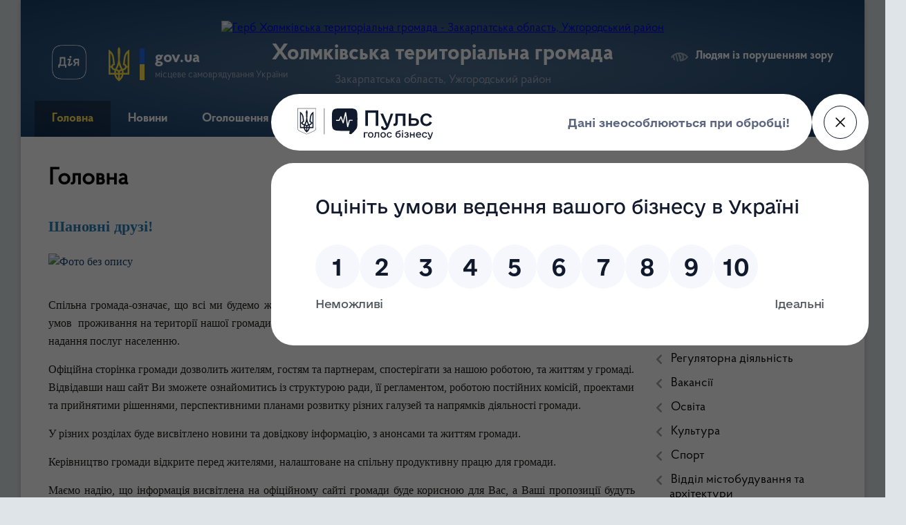

--- FILE ---
content_type: text/html; charset=UTF-8
request_url: https://holmkivska-gromada.gov.ua/
body_size: 17664
content:
<!DOCTYPE html>
<html lang="uk">
<head>
	<!--[if IE]><meta http-equiv="X-UA-Compatible" content="IE=edge"><![endif]-->
	<meta charset="utf-8">
	<meta name="viewport" content="width=device-width, initial-scale=1">
	<!--[if IE]><script>
		document.createElement('header');
		document.createElement('nav');
		document.createElement('main');
		document.createElement('section');
		document.createElement('article');
		document.createElement('aside');
		document.createElement('footer');
		document.createElement('figure');
		document.createElement('figcaption');
	</script><![endif]-->
	<title>Холмківська територіальна громада - вітаємо на офіційному вебсайті</title>
	<meta name="description" content="Холмківська територіальна громада - офіційний вебсайт">
	<meta name="keywords" content="Холмківська, територіальна, громада, офіційний, вебсайт, веб-сторінка, адреса">

	
		<meta property="og:image" content="https://rada.info/upload/users_files/22096259/gerb/logo.png">
					
		<link rel="apple-touch-icon" sizes="57x57" href="https://gromada.org.ua/apple-icon-57x57.png">
	<link rel="apple-touch-icon" sizes="60x60" href="https://gromada.org.ua/apple-icon-60x60.png">
	<link rel="apple-touch-icon" sizes="72x72" href="https://gromada.org.ua/apple-icon-72x72.png">
	<link rel="apple-touch-icon" sizes="76x76" href="https://gromada.org.ua/apple-icon-76x76.png">
	<link rel="apple-touch-icon" sizes="114x114" href="https://gromada.org.ua/apple-icon-114x114.png">
	<link rel="apple-touch-icon" sizes="120x120" href="https://gromada.org.ua/apple-icon-120x120.png">
	<link rel="apple-touch-icon" sizes="144x144" href="https://gromada.org.ua/apple-icon-144x144.png">
	<link rel="apple-touch-icon" sizes="152x152" href="https://gromada.org.ua/apple-icon-152x152.png">
	<link rel="apple-touch-icon" sizes="180x180" href="https://gromada.org.ua/apple-icon-180x180.png">
	<link rel="icon" type="image/png" sizes="192x192"  href="https://gromada.org.ua/android-icon-192x192.png">
	<link rel="icon" type="image/png" sizes="32x32" href="https://gromada.org.ua/favicon-32x32.png">
	<link rel="icon" type="image/png" sizes="96x96" href="https://gromada.org.ua/favicon-96x96.png">
	<link rel="icon" type="image/png" sizes="16x16" href="https://gromada.org.ua/favicon-16x16.png">
	<link rel="manifest" href="https://gromada.org.ua/manifest.json">
	<meta name="msapplication-TileColor" content="#ffffff">
	<meta name="msapplication-TileImage" content="https://gromada.org.ua/ms-icon-144x144.png">
	<meta name="theme-color" content="#ffffff">
	
	
		<meta name="robots" content="">
	
    <link rel="preload" href="https://cdnjs.cloudflare.com/ajax/libs/font-awesome/5.9.0/css/all.min.css" as="style">
	<link rel="stylesheet" href="https://cdnjs.cloudflare.com/ajax/libs/font-awesome/5.9.0/css/all.min.css" integrity="sha512-q3eWabyZPc1XTCmF+8/LuE1ozpg5xxn7iO89yfSOd5/oKvyqLngoNGsx8jq92Y8eXJ/IRxQbEC+FGSYxtk2oiw==" crossorigin="anonymous" referrerpolicy="no-referrer" />

    <link rel="preload" href="//gromada.org.ua/themes/km2/css/styles_vip.css?v=3.34" as="style">
	<link rel="stylesheet" href="//gromada.org.ua/themes/km2/css/styles_vip.css?v=3.34">
	<link rel="stylesheet" href="//gromada.org.ua/themes/km2/css/77188/theme_vip.css?v=1769006031">
	
		<!--[if lt IE 9]>
	<script src="https://oss.maxcdn.com/html5shiv/3.7.2/html5shiv.min.js"></script>
	<script src="https://oss.maxcdn.com/respond/1.4.2/respond.min.js"></script>
	<![endif]-->
	<!--[if gte IE 9]>
	<style type="text/css">
		.gradient { filter: none; }
	</style>
	<![endif]-->

</head>
<body class=" right">

	<a href="#top_menu" class="skip-link link" aria-label="Перейти до головного меню (Alt+1)" accesskey="1">Перейти до головного меню (Alt+1)</a>
	<a href="#left_menu" class="skip-link link" aria-label="Перейти до бічного меню (Alt+2)" accesskey="2">Перейти до бічного меню (Alt+2)</a>
    <a href="#main_content" class="skip-link link" aria-label="Перейти до головного вмісту (Alt+3)" accesskey="3">Перейти до текстового вмісту (Alt+3)</a>




	
	<div class="wrap">
		
		<header>
			<div class="header_wrap">
				<div class="logo">
					<a href="https://holmkivska-gromada.gov.ua/" id="logo" class="form_2">
						<img src="https://rada.info/upload/users_files/22096259/gerb/logo.png" alt="Герб Холмківська територіальна громада - Закарпатська область, Ужгородський район">
					</a>
				</div>
				<div class="title">
					<div class="slogan_1">Холмківська територіальна громада</div>
					<div class="slogan_2">Закарпатська область, Ужгородський район</div>
				</div>
				<div class="gov_ua_block">
					<a class="diia" href="https://diia.gov.ua/" target="_blank" rel="nofollow" title="Державні послуги онлайн"><img src="//gromada.org.ua/themes/km2/img/diia.png" alt="Логотип Diia"></a>
					<img src="//gromada.org.ua/themes/km2/img/gerb.svg" class="gerb" alt="Герб України">
					<span class="devider"></span>
					<div class="title">
						<b>gov.ua</b>
						<span>місцеве самоврядування України</span>
					</div>
				</div>
								<div class="alt_link">
					<a href="#" rel="nofollow" title="Режим високої контастності" onclick="return set_special('5e9594fd30f2a62858704edfa5bbbf67fd19032b');">Людям із порушенням зору</a>
				</div>
								
				<section class="top_nav">
					<nav class="main_menu" id="top_menu">
						<ul>
														<li class="active">
								<a href="https://holmkivska-gromada.gov.ua/main/"><span>Головна</span></a>
																							</li>
														<li class="">
								<a href="https://holmkivska-gromada.gov.ua/news/"><span>Новини</span></a>
																							</li>
														<li class="">
								<a href="https://holmkivska-gromada.gov.ua/ogoloshennya-21-15-34-03-09-2020/"><span>Оголошення</span></a>
																							</li>
														<li class=" has-sub">
								<a href="https://holmkivska-gromada.gov.ua/dokumenti-11-54-45-14-01-2021/"><span>Документи</span></a>
																<button onclick="return show_next_level(this);" aria-label="Показати підменю"></button>
																								<ul>
																		<li>
										<a href="https://holmkivska-gromada.gov.ua/docs/">Офіційні документи</a>
																													</li>
																		<li>
										<a href="https://holmkivska-gromada.gov.ua/rishennya-sesii-silskoi-radi-23-59-16-15-12-2020/">Проєкти рішень сесій</a>
																													</li>
																		<li>
										<a href="https://holmkivska-gromada.gov.ua/proekti-rishennya-vikonkomu-15-02-03-21-01-2021/">Проєкти рішень виконавчого комітету</a>
																													</li>
																		<li class="has-sub">
										<a href="https://holmkivska-gromada.gov.ua/gromadski-obgovorennya-12-47-55-14-01-2021/">Громадські обговорення</a>
																				<button onclick="return show_next_level(this);" aria-label="Показати підменю"></button>
																														<ul>
																						<li>
												<a href="https://holmkivska-gromada.gov.ua/minaj-12-48-29-14-01-2021/">Минай</a>
											</li>
																						<li>
												<a href="https://holmkivska-gromada.gov.ua/kinchesh-09-12-58-12-02-2021/">Кінчеш</a>
											</li>
																						<li>
												<a href="https://holmkivska-gromada.gov.ua/koncovo-13-07-58-13-05-2021/">Концово</a>
											</li>
																						<li>
												<a href="https://holmkivska-gromada.gov.ua/koritnyani-12-48-20-14-01-2021/">Коритняни</a>
											</li>
																						<li>
												<a href="https://holmkivska-gromada.gov.ua/rozivka-14-57-45-20-07-2021/">Розівка</a>
											</li>
																						<li>
												<a href="https://holmkivska-gromada.gov.ua/storozhnicya-12-48-08-14-01-2021/">Сторожниця</a>
											</li>
																						<li>
												<a href="https://holmkivska-gromada.gov.ua/tarnivci-09-11-20-10-08-2022/">Тарнівці</a>
											</li>
																						<li>
												<a href="https://holmkivska-gromada.gov.ua/holmok-14-53-44-30-07-2021/">Холмок</a>
											</li>
																						<li>
												<a href="https://holmkivska-gromada.gov.ua/botfalva-22-45-55-07-07-2023/">Ботфалва</a>
											</li>
																																</ul>
																			</li>
																		<li>
										<a href="https://holmkivska-gromada.gov.ua/publichni-zakupivli-16-12-49-02-03-2021/">Публічні закупівлі</a>
																													</li>
																										</ul>
															</li>
														<li class=" has-sub">
								<a href="https://holmkivska-gromada.gov.ua/cnap-15-32-51-28-01-2021/"><span>ЦНАП</span></a>
																<button onclick="return show_next_level(this);" aria-label="Показати підменю"></button>
																								<ul>
																		<li>
										<a href="https://holmkivska-gromada.gov.ua/grafik-roboti-14-44-26-03-02-2021/">Графік прийому громадян</a>
																													</li>
																		<li>
										<a href="https://holmkivska-gromada.gov.ua/poslugi-15-33-35-28-01-2021/">Послуги</a>
																													</li>
																		<li>
										<a href="https://holmkivska-gromada.gov.ua/rekviziti-dlya-oplati-admin-poslug-15-38-15-09-02-2021/">Реквізити для оплати адмін послуг</a>
																													</li>
																		<li>
										<a href="https://holmkivska-gromada.gov.ua/evidnovlennya-16-27-52-20-08-2025/">єВідновлення</a>
																													</li>
																		<li>
										<a href="https://holmkivska-gromada.gov.ua/grafik-osobistogo-prijomu-gromadyan-13-42-02-03-10-2025/">Графік особистого прийому громадян</a>
																													</li>
																										</ul>
															</li>
														<li class=" has-sub">
								<a href="https://holmkivska-gromada.gov.ua/publichna-informaciya-11-23-30-30-09-2025/"><span>Публічна інформація</span></a>
																<button onclick="return show_next_level(this);" aria-label="Показати підменю"></button>
																								<ul>
																		<li>
										<a href="https://holmkivska-gromada.gov.ua/poryadok-podannya-11-26-24-30-09-2025/">Порядок подання</a>
																													</li>
																		<li>
										<a href="https://holmkivska-gromada.gov.ua/sposobi-podannya-11-43-41-30-09-2025/">Способи подання</a>
																													</li>
																		<li>
										<a href="https://holmkivska-gromada.gov.ua/stroki-nadannya-vidpovidi-11-39-10-30-09-2025/">Строки надання відповіді</a>
																													</li>
																		<li>
										<a href="https://holmkivska-gromada.gov.ua/vidpovidalni-osobi-11-42-50-30-09-2025/">Відповідальні особи</a>
																													</li>
																		<li>
										<a href="https://holmkivska-gromada.gov.ua/oskarzhennya-12-01-56-30-09-2025/">Оскарження</a>
																													</li>
																										</ul>
															</li>
														<li class=" has-sub">
								<a href="https://holmkivska-gromada.gov.ua/zvernennya-gromadyan-13-43-02-30-09-2025/"><span>Звернення громадян</span></a>
																<button onclick="return show_next_level(this);" aria-label="Показати підменю"></button>
																								<ul>
																		<li>
										<a href="https://holmkivska-gromada.gov.ua/poryadok-podannya-13-56-57-30-09-2025/">Порядок подання</a>
																													</li>
																		<li>
										<a href="https://holmkivska-gromada.gov.ua/sposobi-podannya-14-06-48-30-09-2025/">Способи подання</a>
																													</li>
																		<li>
										<a href="https://holmkivska-gromada.gov.ua/stroki-rozglyadu-14-15-36-30-09-2025/">Строки розгляду</a>
																													</li>
																		<li>
										<a href="https://holmkivska-gromada.gov.ua/oskarzhennya-14-42-32-30-09-2025/">Оскарження</a>
																													</li>
																		<li>
										<a href="https://holmkivska-gromada.gov.ua/shabloni-zvernennya-09-05-14-01-10-2025/">Шаблони звернення</a>
																													</li>
																										</ul>
															</li>
														<li class="">
								<a href="https://holmkivska-gromada.gov.ua/feedback/"><span>Контакти</span></a>
																							</li>
																				</ul>
					</nav>
					&nbsp;
					<button class="menu-button" id="open-button"><i class="fas fa-bars"></i> Меню сайту</button>
					<a href="https://holmkivska-gromada.gov.ua/search/" rel="nofollow" class="search_button">Пошук</a>
				</section>
				
			</div>
		</header>
				
	
	<section class="center_block">
		<div class="row">
			<div class="grid-25 fr">
				<aside>
				
									
										<div class="sidebar_title">Навігація</div>
										
					<nav class="sidebar_menu" id="left_menu">
						<ul>
														<li class="">
								<a href="https://holmkivska-gromada.gov.ua/aparat-01-13-47-28-04-2020/"><span>Структура</span></a>
																							</li>
														<li class="">
								<a href="https://holmkivska-gromada.gov.ua/deputati-00-24-02-28-04-2020/"><span>Депутати</span></a>
																							</li>
														<li class="">
								<a href="https://holmkivska-gromada.gov.ua/vikonavchij-komitet-00-26-26-28-04-2020/"><span>Виконавчий комітет</span></a>
																							</li>
														<li class=" has-sub">
								<a href="https://holmkivska-gromada.gov.ua/postijni-komisii-15-25-08-02-02-2021/"><span>Комісії</span></a>
																<button onclick="return show_next_level(this);" aria-label="Показати підменю"></button>
																								<ul>
																		<li class="">
										<a href="https://holmkivska-gromada.gov.ua/administrativna-komisiya-15-40-20-02-02-2021/"><span>Адміністративна комісія</span></a>
																													</li>
																		<li class="">
										<a href="https://holmkivska-gromada.gov.ua/z-pitan-zahistu-prav-ditini-16-09-47-02-02-2021/"><span>Комісія з питань захисту прав дитини</span></a>
																													</li>
																		<li class="">
										<a href="https://holmkivska-gromada.gov.ua/po-ocinjuvannju-potreb-osibsimej-yaki-nalezhat-do-vrazlivih-grup-naselennya-16-31-52-02-02-2021/"><span>Комісія по оцінюванню потреб осіб/сімей, які належать до вразливих груп населення</span></a>
																													</li>
																		<li class="">
										<a href="https://holmkivska-gromada.gov.ua/komisii-dlya-viznachennya-vipadkiv-ta-provedennya-rozrahunku-neoderzhanih-dohodiv-09-30-07-03-02-2021/"><span>Комісії для визначення випадків та проведення розрахунку неодержаних доходів</span></a>
																													</li>
																		<li class="">
										<a href="https://holmkivska-gromada.gov.ua/upravlinnya-vidhodami-10-24-59-12-06-2025/"><span>Управління відходами</span></a>
																													</li>
																		<li class="">
										<a href="https://holmkivska-gromada.gov.ua/komisiya-z-rozglyadu-pitan-schodo-nadannya-dopomogi-dlya-virishennya-zhitlovogo-pitannya-vpo-z-tot-15-05-52-26-12-2025/"><span>Комісія з розгляду питань щодо надання допомоги для вирішення житлового питання ВПО з ТОТ</span></a>
																													</li>
																										</ul>
															</li>
														<li class=" has-sub">
								<a href="https://holmkivska-gromada.gov.ua/finansovij-blok-13-57-26-04-02-2021/"><span>Фінансовий блок</span></a>
																<button onclick="return show_next_level(this);" aria-label="Показати підменю"></button>
																								<ul>
																		<li class=" has-sub">
										<a href="https://holmkivska-gromada.gov.ua/silskij-bjudzhet-13-57-58-04-02-2021/"><span>Виконання сільського бюджету</span></a>
																				<button onclick="return show_next_level(this);" aria-label="Показати підменю"></button>
																														<ul>
																						<li><a href="https://holmkivska-gromada.gov.ua/2021-14-28-53-08-02-2022/"><span>2021</span></a></li>
																						<li><a href="https://holmkivska-gromada.gov.ua/2022-14-30-13-08-02-2022/"><span>2022</span></a></li>
																						<li><a href="https://holmkivska-gromada.gov.ua/2023-10-49-39-07-02-2023/"><span>2023</span></a></li>
																						<li><a href="https://holmkivska-gromada.gov.ua/2024-08-11-02-22-02-2024/"><span>2024</span></a></li>
																						<li><a href="https://holmkivska-gromada.gov.ua/2025-14-26-57-13-02-2025/"><span>2025</span></a></li>
																																</ul>
																			</li>
																		<li class=" has-sub">
										<a href="https://holmkivska-gromada.gov.ua/pasporti-bjudzhetnih-program-12-59-12-08-02-2021/"><span>Паспорти та звіти бюджетних програм</span></a>
																				<button onclick="return show_next_level(this);" aria-label="Показати підменю"></button>
																														<ul>
																						<li><a href="https://holmkivska-gromada.gov.ua/2021-14-31-59-08-02-2022/"><span>2021</span></a></li>
																						<li><a href="https://holmkivska-gromada.gov.ua/2022-14-32-09-08-02-2022/"><span>2022</span></a></li>
																						<li><a href="https://holmkivska-gromada.gov.ua/2023-16-12-55-21-02-2023/"><span>2023</span></a></li>
																						<li><a href="https://holmkivska-gromada.gov.ua/2024-11-56-33-05-02-2024/"><span>2024</span></a></li>
																						<li><a href="https://holmkivska-gromada.gov.ua/2025-13-09-29-14-02-2025/"><span>2025</span></a></li>
																																</ul>
																			</li>
																		<li class="">
										<a href="https://holmkivska-gromada.gov.ua/prognoz-silskogo-bjudzhetu-13-47-01-15-11-2021/"><span>Прогноз сільського бюджету</span></a>
																													</li>
																		<li class=" has-sub">
										<a href="https://holmkivska-gromada.gov.ua/bjudzhetni-zapiti-15-38-22-22-12-2021/"><span>Бюджетні запити</span></a>
																				<button onclick="return show_next_level(this);" aria-label="Показати підменю"></button>
																														<ul>
																						<li><a href="https://holmkivska-gromada.gov.ua/2021-14-39-33-13-02-2025/"><span>2021</span></a></li>
																						<li><a href="https://holmkivska-gromada.gov.ua/2022-12-09-29-19-12-2022/"><span>2022</span></a></li>
																						<li><a href="https://holmkivska-gromada.gov.ua/2023-12-12-15-19-12-2022/"><span>2023</span></a></li>
																						<li><a href="https://holmkivska-gromada.gov.ua/2024-08-20-22-07-12-2023/"><span>2024</span></a></li>
																						<li><a href="https://holmkivska-gromada.gov.ua/2025-15-30-35-12-12-2024/"><span>2025</span></a></li>
																						<li><a href="https://holmkivska-gromada.gov.ua/2026-14-36-57-04-12-2025/"><span>2026</span></a></li>
																																</ul>
																			</li>
																		<li class=" has-sub">
										<a href="https://holmkivska-gromada.gov.ua/konsolidovanij-perelik-publichnih-investicijnih-proektiv-ta-program-publichnih-investicii-15-04-47-17-12-2025/"><span>Консолідований перелік публічних інвестиційних проектів та програм публічних інвестиції</span></a>
																				<button onclick="return show_next_level(this);" aria-label="Показати підменю"></button>
																														<ul>
																						<li><a href="https://holmkivska-gromada.gov.ua/konsolidovanij-perelik-publichnih-investicijnih-proektiv-15-05-17-17-12-2025/"><span>Консолідований перелік публічних інвестицій 2026-2028</span></a></li>
																																</ul>
																			</li>
																										</ul>
															</li>
														<li class=" has-sub">
								<a href="https://holmkivska-gromada.gov.ua/podatki-ta-zbori-14-38-24-16-07-2021/"><span>Податки та збори</span></a>
																<button onclick="return show_next_level(this);" aria-label="Показати підменю"></button>
																								<ul>
																		<li class="">
										<a href="https://holmkivska-gromada.gov.ua/podatki-ta-zbori-15-46-08-25-01-2021/"><span>2021</span></a>
																													</li>
																		<li class="">
										<a href="https://holmkivska-gromada.gov.ua/2022-14-39-38-16-07-2021/"><span>2022</span></a>
																													</li>
																		<li class="">
										<a href="https://holmkivska-gromada.gov.ua/2023-10-03-03-10-08-2022/"><span>2023-2024</span></a>
																													</li>
																		<li class="">
										<a href="https://holmkivska-gromada.gov.ua/2025-09-34-38-03-12-2024/"><span>2025</span></a>
																													</li>
																		<li class="">
										<a href="https://holmkivska-gromada.gov.ua/2026-14-08-02-28-07-2025/"><span>2026</span></a>
																													</li>
																										</ul>
															</li>
														<li class=" has-sub">
								<a href="https://holmkivska-gromada.gov.ua/regulyatorna-diyalnist-11-43-19-14-04-2021/"><span>Регуляторна діяльність</span></a>
																<button onclick="return show_next_level(this);" aria-label="Показати підменю"></button>
																								<ul>
																		<li class=" has-sub">
										<a href="https://holmkivska-gromada.gov.ua/2021-11-43-28-14-04-2021/"><span>2021</span></a>
																				<button onclick="return show_next_level(this);" aria-label="Показати підменю"></button>
																														<ul>
																						<li><a href="https://holmkivska-gromada.gov.ua/plan-diyalnosti-z-pidgotovki-proektiv-regulyatornih-aktiv-11-43-39-14-04-2021/"><span>План діяльності з підготовки проектів регуляторних актів</span></a></li>
																						<li><a href="https://holmkivska-gromada.gov.ua/povidomlennya-pro-opriljudnennya-regulyatornogo-akta-11-46-52-14-04-2021/"><span>Повідомлення про оприлюднення регуляторного акта</span></a></li>
																						<li><a href="https://holmkivska-gromada.gov.ua/proekt-regulyatornih-aktiv-11-43-54-14-04-2021/"><span>Проєкт регуляторних актів та аналіз впливу</span></a></li>
																						<li><a href="https://holmkivska-gromada.gov.ua/regulyatorni-akti-11-44-05-14-04-2021/"><span>Регуляторні акти</span></a></li>
																						<li><a href="https://holmkivska-gromada.gov.ua/vidstezhennya-regulyatornih-aktiv-11-44-15-14-04-2021/"><span>Відстеження регуляторних актів</span></a></li>
																						<li><a href="https://holmkivska-gromada.gov.ua/zvit-golovi-11-44-32-14-04-2021/"><span>Звіт голови</span></a></li>
																																</ul>
																			</li>
																										</ul>
															</li>
														<li class=" has-sub">
								<a href="https://holmkivska-gromada.gov.ua/vakansii-10-54-14-18-03-2021/"><span>Вакансії</span></a>
																<button onclick="return show_next_level(this);" aria-label="Показати підменю"></button>
																								<ul>
																		<li class="">
										<a href="https://holmkivska-gromada.gov.ua/ogoloshennya-pro-vakansiju-11-21-18-18-03-2021/"><span>Оголошення про вакансію</span></a>
																													</li>
																		<li class="">
										<a href="https://holmkivska-gromada.gov.ua/dokumenti-konkursantiv-10-55-25-18-03-2021/"><span>Документи конкурсантів</span></a>
																													</li>
																										</ul>
															</li>
														<li class=" has-sub">
								<a href="https://holmkivska-gromada.gov.ua/osvita-13-26-45-20-01-2021/"><span>Освіта</span></a>
																<button onclick="return show_next_level(this);" aria-label="Показати підменю"></button>
																								<ul>
																		<li class="">
										<a href="https://holmkivska-gromada.gov.ua/shkoli-16-33-58-20-01-2021/"><span>Школи</span></a>
																													</li>
																		<li class="">
										<a href="https://holmkivska-gromada.gov.ua/dnz-16-37-12-20-01-2021/"><span>ДНЗ</span></a>
																													</li>
																		<li class="">
										<a href="https://holmkivska-gromada.gov.ua/programi-11-26-42-25-06-2024/"><span>Програми</span></a>
																													</li>
																										</ul>
															</li>
														<li class=" has-sub">
								<a href="https://holmkivska-gromada.gov.ua/kultura-14-39-31-23-02-2021/"><span>Культура</span></a>
																<button onclick="return show_next_level(this);" aria-label="Показати підменю"></button>
																								<ul>
																		<li class="">
										<a href="https://holmkivska-gromada.gov.ua/viddil-kulturi-holmkivskoi-silskoi-radi-14-40-00-23-02-2021/"><span>Відділ культури Холмківської сільської ради</span></a>
																													</li>
																		<li class=" has-sub">
										<a href="https://holmkivska-gromada.gov.ua/biblioteki-14-20-51-24-03-2021/"><span>Бібліотеки</span></a>
																				<button onclick="return show_next_level(this);" aria-label="Показати підменю"></button>
																														<ul>
																						<li><a href="https://holmkivska-gromada.gov.ua/komunalnij-zaklad-koritnyanivska-biblioteka-–-filiya-14-41-13-23-02-2021/"><span>Бібліотека с. Коритняни</span></a></li>
																						<li><a href="https://holmkivska-gromada.gov.ua/komunalnij-zaklad-storozhnicka-biblioteka-14-41-32-23-02-2021/"><span>Бібліотека с. Сторожниця</span></a></li>
																																</ul>
																			</li>
																		<li class=" has-sub">
										<a href="https://holmkivska-gromada.gov.ua/budinki-kulturi-14-22-47-24-03-2021/"><span>Будинок культури</span></a>
																				<button onclick="return show_next_level(this);" aria-label="Показати підменю"></button>
																														<ul>
																						<li><a href="https://holmkivska-gromada.gov.ua/budinok-kulturi-sstorozhnicya-14-41-47-23-02-2021/"><span>Будинок культури с. Сторожниця</span></a></li>
																																</ul>
																			</li>
																		<li class=" has-sub">
										<a href="https://holmkivska-gromada.gov.ua/klubi-14-23-31-24-03-2021/"><span>Клуби</span></a>
																				<button onclick="return show_next_level(this);" aria-label="Показати підменю"></button>
																														<ul>
																						<li><a href="https://holmkivska-gromada.gov.ua/klub-sela-koritnyani-14-42-58-23-02-2021/"><span>Клуб села Коритняни</span></a></li>
																						<li><a href="https://holmkivska-gromada.gov.ua/klub-sela-tarnovci-14-42-44-23-02-2021/"><span>Клуб села Тарнівці</span></a></li>
																						<li><a href="https://holmkivska-gromada.gov.ua/klub-sela-holmok-14-42-06-23-02-2021/"><span>Клуб села Холмок</span></a></li>
																																</ul>
																			</li>
																		<li class=" has-sub">
										<a href="https://holmkivska-gromada.gov.ua/dmsh-14-18-22-24-03-2021/"><span>Школи мистецтв</span></a>
																				<button onclick="return show_next_level(this);" aria-label="Показати підменю"></button>
																														<ul>
																						<li><a href="https://holmkivska-gromada.gov.ua/dityacha-shkola-mistectv-s-koritnyani-14-40-56-23-02-2021/"><span>Коритнянська школа мистецтв</span></a></li>
																						<li><a href="https://holmkivska-gromada.gov.ua/dityacha-shkola-mistectv-starnovci-14-40-30-23-02-2021/"><span>Тарнівецька школа мистецтв</span></a></li>
																																</ul>
																			</li>
																		<li class=" has-sub">
										<a href="https://holmkivska-gromada.gov.ua/gurtki-08-56-41-23-04-2021/"><span>Гуртки</span></a>
																				<button onclick="return show_next_level(this);" aria-label="Показати підменю"></button>
																														<ul>
																						<li><a href="https://holmkivska-gromada.gov.ua/zoloti-ruchki-09-00-40-23-04-2021/"><span>Золоті ручки</span></a></li>
																						<li><a href="https://holmkivska-gromada.gov.ua/fajtenyata-09-30-03-23-04-2021/"><span>Файтенята</span></a></li>
																						<li><a href="https://holmkivska-gromada.gov.ua/angeli-teatru-09-32-35-23-04-2021/"><span>Ангели театру</span></a></li>
																						<li><a href="https://holmkivska-gromada.gov.ua/zoloti-nizhki-09-36-19-23-04-2021/"><span>Золоті ніжки</span></a></li>
																						<li><a href="https://holmkivska-gromada.gov.ua/kalinove-namisto-10-10-35-23-04-2021/"><span>Калинове намисто</span></a></li>
																						<li><a href="https://holmkivska-gromada.gov.ua/junij-tenisist-10-14-55-23-04-2021/"><span>Юний тенісист</span></a></li>
																						<li><a href="https://holmkivska-gromada.gov.ua/gurtok-hudozhnogo-slova-charivne-slovo-09-58-59-10-05-2023/"><span>Гурток художнього слова  "Чарівне слово"</span></a></li>
																						<li><a href="https://holmkivska-gromada.gov.ua/teatralnij-gurtok-storozhnicki-korifei-09-55-22-02-10-2025/"><span>Театральний гурток "Сторожницькі корифеї"</span></a></li>
																																</ul>
																			</li>
																										</ul>
															</li>
														<li class=" has-sub">
								<a href="https://holmkivska-gromada.gov.ua/sport-10-26-22-20-04-2021/"><span>Спорт</span></a>
																<button onclick="return show_next_level(this);" aria-label="Показати підменю"></button>
																								<ul>
																		<li class="">
										<a href="https://holmkivska-gromada.gov.ua/sekcii-gromadi-10-27-07-20-04-2021/"><span>Секції громади</span></a>
																													</li>
																										</ul>
															</li>
														<li class=" has-sub">
								<a href="https://holmkivska-gromada.gov.ua/viddil-arhitekturi-14-12-49-30-06-2022/"><span>Відділ містобудування та архітектури</span></a>
																<button onclick="return show_next_level(this);" aria-label="Показати підменю"></button>
																								<ul>
																		<li class="">
										<a href="https://holmkivska-gromada.gov.ua/struktura-viddilu-14-01-53-25-01-2024/"><span>Структура відділу</span></a>
																													</li>
																		<li class="">
										<a href="https://holmkivska-gromada.gov.ua/grafik-roboti-14-03-12-25-01-2024/"><span>Графік роботи</span></a>
																													</li>
																		<li class="">
										<a href="https://holmkivska-gromada.gov.ua/polozhennya-pro-viddil-14-05-34-25-01-2024/"><span>Положення про відділ</span></a>
																													</li>
																		<li class="">
										<a href="https://holmkivska-gromada.gov.ua/arhitekturna-mistobudivna-rada-14-12-37-25-01-2024/"><span>Архітектурна містобудівна рада</span></a>
																													</li>
																		<li class="">
										<a href="https://holmkivska-gromada.gov.ua/blanki-dokumentiv-14-15-13-25-01-2024/"><span>Бланки документів</span></a>
																													</li>
																		<li class="">
										<a href="https://holmkivska-gromada.gov.ua/informaciya-pro-gromadski-sluhannnya-schodo-rozglyadu-ta-vrahuvannya-propozicij-gromadskosti-14-09-11-30-01-2023/"><span>Інформація про громадські слуханння щодо розгляду та врахування пропозицій громадськості</span></a>
																													</li>
																		<li class="">
										<a href="https://holmkivska-gromada.gov.ua/protokoli-mistobudivnoi-radi-14-13-34-30-06-2022/"><span>Протоколи містобудівної ради</span></a>
																													</li>
																										</ul>
															</li>
														<li class=" has-sub">
								<a href="https://holmkivska-gromada.gov.ua/rada-bezbarernosti-12-02-45-28-10-2024/"><span>Безбар'єрність</span></a>
																<button onclick="return show_next_level(this);" aria-label="Показати підменю"></button>
																								<ul>
																		<li class="">
										<a href="https://holmkivska-gromada.gov.ua/rada-bezbar’ernosti-14-20-28-29-09-2025/"><span>Рада безбар’єрності</span></a>
																													</li>
																		<li class=" has-sub">
										<a href="https://holmkivska-gromada.gov.ua/monitoring-ta-ocinka-stupenya-bezbar’ernosti-15-42-09-18-08-2025/"><span>Моніторинг та оцінка ступеня безбар’єрності</span></a>
																				<button onclick="return show_next_level(this);" aria-label="Показати підменю"></button>
																														<ul>
																						<li><a href="https://holmkivska-gromada.gov.ua/2025-16-16-28-18-08-2025/"><span>2025</span></a></li>
																																</ul>
																			</li>
																		<li class="">
										<a href="https://holmkivska-gromada.gov.ua/informaciya-15-42-31-18-08-2025/"><span>Інформація</span></a>
																													</li>
																										</ul>
															</li>
														<li class=" has-sub">
								<a href="https://holmkivska-gromada.gov.ua/komunalni-pidpriemstva-15-42-26-27-01-2021/"><span>Комунальні підприємства</span></a>
																<button onclick="return show_next_level(this);" aria-label="Показати підменю"></button>
																								<ul>
																		<li class=" has-sub">
										<a href="https://holmkivska-gromada.gov.ua/dkp-rozivka-15-43-01-27-01-2021/"><span>ДКП "Розівка"</span></a>
																				<button onclick="return show_next_level(this);" aria-label="Показати підменю"></button>
																														<ul>
																						<li><a href="https://holmkivska-gromada.gov.ua/analiz-pitnoi-vodi-14-57-48-09-12-2021/"><span>Аналіз питної води</span></a></li>
																						<li><a href="https://holmkivska-gromada.gov.ua/publichni-zakupivli-09-16-32-28-01-2025/"><span>Публічні закупівлі</span></a></li>
																																</ul>
																			</li>
																										</ul>
															</li>
														<li class=" has-sub">
								<a href="https://holmkivska-gromada.gov.ua/protidiya-domashnomu-nasilstvu-16-21-46-21-12-2023/"><span>Протидія домашньому насильству</span></a>
																<button onclick="return show_next_level(this);" aria-label="Показати підменю"></button>
																								<ul>
																		<li class="">
										<a href="https://holmkivska-gromada.gov.ua/akciya-16-dniv-proti-nasilstva-16-24-48-21-12-2023/"><span>Акція "16 днів проти насильства"</span></a>
																													</li>
																		<li class="">
										<a href="https://holmkivska-gromada.gov.ua/policejskij-oficer-gromadi-16-30-58-21-12-2023/"><span>Поліцейський офіцер громади</span></a>
																													</li>
																										</ul>
															</li>
														<li class="">
								<a href="https://holmkivska-gromada.gov.ua/oficerryatuvalnik-gromadi-16-05-57-09-10-2025/"><span>Офіцер-рятувальник громади</span></a>
																							</li>
														<li class=" has-sub">
								<a href="https://holmkivska-gromada.gov.ua/sluzhba-u-spravah-ditej-15-23-03-20-03-2024/"><span>Служба у справах дітей</span></a>
																<button onclick="return show_next_level(this);" aria-label="Показати підменю"></button>
																								<ul>
																		<li class="">
										<a href="https://holmkivska-gromada.gov.ua/polozhennya-pro-viddil-15-23-53-20-03-2024/"><span>Положення про відділ</span></a>
																													</li>
																		<li class="">
										<a href="https://holmkivska-gromada.gov.ua/polozhennya-pro-viddil-15-23-54-20-03-2024/"><span>Рішення про утворення</span></a>
																													</li>
																		<li class="">
										<a href="https://holmkivska-gromada.gov.ua/grafik-roboti-15-31-41-20-03-2024/"><span>Графік роботи</span></a>
																													</li>
																		<li class="">
										<a href="https://holmkivska-gromada.gov.ua/personalnij-sklad-komisii-15-33-33-20-03-2024/"><span>Персональний склад комісій, положень</span></a>
																													</li>
																		<li class="">
										<a href="https://holmkivska-gromada.gov.ua/novini-16-25-07-19-03-2025/"><span>Актуально</span></a>
																													</li>
																										</ul>
															</li>
														<li class=" has-sub">
								<a href="https://holmkivska-gromada.gov.ua/naseleni-punkti-15-13-02-13-01-2021/"><span>Склад громади</span></a>
																<button onclick="return show_next_level(this);" aria-label="Показати підменю"></button>
																								<ul>
																		<li class="">
										<a href="https://holmkivska-gromada.gov.ua/botfalva-08-52-04-14-01-2021/"><span>Ботфалва</span></a>
																													</li>
																		<li class="">
										<a href="https://holmkivska-gromada.gov.ua/koncovo-15-14-35-13-01-2021/"><span>Концово</span></a>
																													</li>
																		<li class="">
										<a href="https://holmkivska-gromada.gov.ua/koritnyani-10-22-19-19-01-2021/"><span>Коритняни</span></a>
																													</li>
																		<li class="">
										<a href="https://holmkivska-gromada.gov.ua/kinchesh-10-22-09-19-01-2021/"><span>Кінчеш</span></a>
																													</li>
																		<li class="">
										<a href="https://holmkivska-gromada.gov.ua/minaj-15-15-58-13-01-2021/"><span>Минай</span></a>
																													</li>
																		<li class="">
										<a href="https://holmkivska-gromada.gov.ua/rozivka-08-43-39-14-01-2021/"><span>Розівка</span></a>
																													</li>
																		<li class="">
										<a href="https://holmkivska-gromada.gov.ua/storozhnicya-08-47-56-14-01-2021/"><span>Сторожниця</span></a>
																													</li>
																		<li class="">
										<a href="https://holmkivska-gromada.gov.ua/tarnivci-08-49-45-14-01-2021/"><span>Тарнівці</span></a>
																													</li>
																		<li class="">
										<a href="https://holmkivska-gromada.gov.ua/storozhnicya-15-13-15-13-01-2021/"><span>Холмок</span></a>
																													</li>
																		<li class="">
										<a href="https://holmkivska-gromada.gov.ua/shishlivci-08-51-37-14-01-2021/"><span>Шишлівці</span></a>
																													</li>
																										</ul>
															</li>
														<li class="">
								<a href="https://holmkivska-gromada.gov.ua/istorichna-dovidka-00-20-34-28-04-2020/"><span>Історична довідка</span></a>
																							</li>
														<li class="">
								<a href="https://holmkivska-gromada.gov.ua/ochischennya-vladi-11-09-58-06-03-2024/"><span>Очищення влади</span></a>
																							</li>
														<li class=" has-sub">
								<a href="https://holmkivska-gromada.gov.ua/media-11-58-48-23-04-2025/"><span>Медіа</span></a>
																<button onclick="return show_next_level(this);" aria-label="Показати підменю"></button>
																								<ul>
																		<li class="">
										<a href="https://holmkivska-gromada.gov.ua/photo/"><span>Фотогалерея</span></a>
																													</li>
																		<li class="">
										<a href="https://holmkivska-gromada.gov.ua/onlajntranslyacii-11-58-02-23-04-2025/"><span>Трансляції засідання</span></a>
																													</li>
																										</ul>
															</li>
														<li class=" has-sub">
								<a href="https://holmkivska-gromada.gov.ua/arhiv-15-23-59-02-02-2021/"><span>Архів</span></a>
																<button onclick="return show_next_level(this);" aria-label="Показати підменю"></button>
																								<ul>
																		<li class="">
										<a href="https://holmkivska-gromada.gov.ua/miscevi-vibori-2020-17-29-32-06-11-2020/"><span>Місцеві вибори 2020</span></a>
																													</li>
																										</ul>
															</li>
													</ul>
						
												
					</nav>

											<div class="sidebar_title">Публічні закупівлі</div>	
<div class="petition_block">

		<p><a href="https://holmkivska-gromada.gov.ua/prozorro/" title="Публічні закупівлі Прозорро"><img src="//gromada.org.ua/themes/km2/img/prozorro_logo.png?v=2025" alt="Prozorro"></a></p>
	
		<p><a href="https://holmkivska-gromada.gov.ua/openbudget/" title="Відкритий бюджет"><img src="//gromada.org.ua/themes/km2/img/openbudget_logo.png?v=2025" alt="OpenBudget"></a></p>
	
		<p><a href="https://holmkivska-gromada.gov.ua/plans/" title="План державних закупівель"><img src="//gromada.org.ua/themes/km2/img/plans_logo.png?v=2025" alt="План державних закупівель"></a></p>
	
</div>									
											<div class="sidebar_title">Особистий кабінет користувача</div>

<div class="petition_block">

		<div class="alert alert-warning">
		Ви не авторизовані. Для того, щоб мати змогу створювати або підтримувати петиції, взяти участь в громадських обговореннях, голосувати за бюджетні проекти<br>
		<a href="#auth_petition" class="open-popup add_petition btn btn-yellow btn-small btn-block" style="margin-top: 10px;"><i class="fa fa-user"></i> авторизуйтесь</a>
	</div>
		
			<h2 style="margin: 30px 0;">Система петицій</h2>
		
					<div class="none_petition">Немає петицій, за які можна голосувати</div>
							<p style="margin-bottom: 10px;"><a href="https://holmkivska-gromada.gov.ua/all_petitions/" class="btn btn-grey btn-small btn-block"><i class="fas fa-clipboard-list"></i> Всі петиції (5)</a></p>
				
		
	
</div>
					
											<div class="sidebar_title">Черга в садочок</div>
						<div class="records_block">
							<p><a href="https://holmkivska-gromada.gov.ua/queue/" class="btn btn-large btn-block btn-yellow"><i class="fas fa-child"></i> Подати документи</a></p>
							<p><a href="https://holmkivska-gromada.gov.ua/queue_search/" class="btn btn-small btn-grey"><i class="fas fa-search"></i> Перевірити стан заявки</a></p>
						</div>
					
					
											<div class="sidebar_title">Звернення до посадовця</div>

<div class="appeals_block">

	
		
		<div class="row sidebar_persons">
						<div class="grid-30">
				<div class="one_sidebar_person">
					<div class="img"><a href="https://holmkivska-gromada.gov.ua/persons/578/"><img src="https://rada.info/upload/users_files/22096259/deputats/logo3_1.jpg" alt="Апарат сільської ради"></a></div>
					<div class="title"><a href="https://holmkivska-gromada.gov.ua/persons/578/">Апарат сільської ради</a></div>
				</div>
			</div>
						<div class="clearfix"></div>
		</div>

						
				<p class="center appeal_cabinet"><a href="#auth_person" class="alert-link open-popup"><i class="fas fa-unlock-alt"></i> Кабінет посадової особи</a></p>
			
	
</div>					
										<div id="banner_block">

						<p style="text-align: center;"><a rel="nofollow" href="https://holmkivska-gromada.gov.ua/2026-14-08-02-28-07-2025/"><img alt="Фото без опису" src="https://rada.info/upload/users_files/22096259/8a3e72a3cf7b349cc80cca16d54ad3d8.gif" style="width: 300px; height: 225px;" /></a></p>

<p style="text-align: center;"><span style="color:#2980b9;"><span style="font-size:24px;"><strong><u>Електронні сервіси</u></strong></span></span></p>

<p style="text-align: center;"><a rel="nofollow" href="https://guide.diia.gov.ua/"><img alt="Фото без опису" src="https://rada.info/upload/users_files/22096259/a299f53b6f2d1e5120d5a8c6ca0b75df.jpg" style="width: 300px; height: 250px;" /></a></p>

<p style="text-align: center;"><a rel="nofollow" href="https://diia.gov.ua/"><u><span style="font-size:18px;"><strong><img alt="Фото без опису" height="153" src="https://rada.info/upload/users_files/22096259/9c04b2bccadd6927b35d9d77c2ad1d89.png" width="273" /></strong></span></u></a></p>

<p style="text-align: center;"><a rel="nofollow" href="https://portal.pfu.gov.ua/"><span style="font-size:18px;"><strong><img alt="Фото без опису" height="141" src="https://rada.info/upload/users_files/22096259/f1f0881c9622e5c6e87ca68f3a23375e.png" width="272" /></strong></span></a></p>

<p style="text-align: center;"><a rel="nofollow" href="https://cabinet.tax.gov.ua/"><span style="font-size:18px;"><strong><img alt="Фото без опису" height="157" src="https://rada.info/upload/users_files/22096259/8035c1f9f2dea4ea6d92ccf37e1e0e0c.jpg" width="273" /></strong></span></a></p>

<p style="text-align: center;"><a rel="nofollow" href="https://online.minjust.gov.ua/"><span style="font-size:18px;"><strong><img alt="Фото без опису" height="171" src="https://rada.info/upload/users_files/22096259/fb7f85536dc4ed445cc44dabf2de646b.jpg" width="278" /></strong></span></a></p>

<hr />
<p style="text-align: center;"><span style="color:#2980b9;"><span style="font-size:24px;"><u><strong>Корисні посилання</strong></u></span></span></p>

<p style="text-align: center;"><a rel="nofollow" href="http://holmok-osvita.gov.ua/"><img alt="Фото без опису" src="https://rada.info/upload/users_files/22096259/c47f420fee86c17a20745c84deba82d0.jpg" style="width: 261px; height: 114px;" /></a></p>

<p style="text-align: center;"><a rel="nofollow" href="http://zakarpat-rada.gov.ua/" target="_blank"><img alt="Фото без опису" src="https://rada.info/upload/users_files/22096259/095443a9bb3571ac0e359982202ed3f0.jpg" style="width: 262px; height: 114px;" /></a></p>

<p style="text-align: center;"><a rel="nofollow" href="http://www.carpathia.gov.ua/" target="_blank"><img alt="Фото без опису" src="https://rada.info/upload/users_files/22096259/f3c19063e47cf4e77763a166cf767f1d.png" style="width: 262px; height: 145px;" /></a></p>

<p style="text-align: center;"><a rel="nofollow" href="http://www.auc.org.ua"><img alt="Фото без опису" src="https://rada.info/upload/users_files/22096259/d48f82aefa5b71a84b9bb4dcd921e2a2.png" style="width: 123px; height: 137px;" /></a></p>

<hr />
<p style="text-align: center;">&nbsp;</p>

<hr />
<p style="text-align: center;"><span style="color:#3498db;"><span style="font-size:24px;"><u><strong>Наші партнери:</strong></u></span></span></p>

<p style="text-align: center;"><a rel="nofollow" href="http://www.renskawies.pl" target="_blank"><img alt="Фото без опису" src="https://rada.info/upload/users_files/22096259/3caf43f03012a928aca379897a499e9f.jpg" style="width: 261px; height: 114px;" /></a></p>

<p style="text-align: center;"><a rel="nofollow" href="http://www.obeczahor.sk/" target="_blank"><img alt="Фото без опису" src="https://rada.info/upload/users_files/22096259/999c042f16095453b464d7024f06fe90.jpg" style="width: 262px; height: 114px;" /></a></p>
						<div class="clearfix"></div>

						<script src="https://pulse.gov.ua/assets/pulse-feedback-widget/pulse-feedback-widget.js"></script>

<A rel="nofollow" href="https://www.dilovamova.com/"><IMG width=250 height=250 border=0 alt="Святковий календар. Спілкуємося українською мовою" title="Святковий календар. Спілкуємося українською мовою" src="https://www.dilovamova.com/images/wpi.cache/informer/informer_200_01.png"></A>
						<div class="clearfix"></div>

					</div>
				
				</aside>
			</div>
			<div class="grid-75">

				<main id="main_content">

																		<h1>Головна</h1>


<p style="text-align: justify;"><span style="color:#2980b9;"><span style="font-size:22px;"><b><span style="font-family:Georgia,serif;">Шановні друзі!</span></b></span></span></p>

<p style="text-align: justify;"><span style="font-family:Georgia,serif;"><span style="font-size:16px;"><a href="https://rada.info/upload/users_files/22096259/12a4e30fcceaa8063eabcbf013c741c8.jpg"><img alt="Фото без опису"  alt="" src="https://rada.info/upload/users_files/22096259/12a4e30fcceaa8063eabcbf013c741c8.jpg" style="width: 452px; height: 300px; float: left;" /></a></span></span></p>

<p style="text-align: justify;"><span style="font-family:Georgia,serif;"><span style="font-size:16px;">Щиро вітаємо Вас на офіційній веб-сторінці&nbsp;&nbsp;&nbsp; Холмківської об&rsquo;єднаної територіальної громади!</span></span></p>

<p style="text-align: justify;"><span style="font-family:Georgia,serif;"><span style="font-size:16px;">Спільна громада-означає, що всі ми будемо жити під одним дахом, та працювати на перспективу для створення гідних умов&nbsp; проживання на території нашої громади. Холмківська ОТГ&nbsp; має стати прикладом&nbsp; відкритості, доступності та якості надання послуг населенню.</span></span></p>

<p style="text-align: justify;"><span style="font-family:Georgia,serif;"><span style="font-size:16px;">Офіційна сторінка громади дозволить жителям, гостям та партнерам, спостерігати за нашою роботою, та життям у громаді. Відвідавши наш сайт Ви зможете ознайомитись із структурою ради, її регламентом, роботою постійних комісій, проектами та прийнятими рішеннями, перспективними планами розвитку різних галузей та напрямків діяльності громади.</span></span></p>

<p style="text-align: justify;"><span style="font-family:Georgia,serif;"><span style="font-size:16px;">У різних розділах буде висвітлено новини та довідкову інформацію, з анонсами та життям громади.</span></span></p>

<p style="text-align: justify;"><span style="font-family:Georgia,serif;"><span style="font-size:16px;">Керівництво громади відкрите перед жителями, налаштоване на спільну продуктивну працю для громади.</span></span></p>

<p style="text-align: justify;"><span style="font-family:Georgia,serif;"><span style="font-size:16px;">Маємо надію, що інформація висвітлена на офіційному сайті громади буде корисною для Вас, а Ваші пропозиції будуть втілюватись завдяки злагодженій роботі депутатського корпусу та виконавчого комітету.</span></span></p>

<p style="text-align: justify;"><span style="font-family:Georgia,serif;"><span style="font-size:16px;">Ми раді вітати та запросити до співпраці керівників підприємств, установ, організацій, ФОП, громадян, які небайдужі до долі нашої громади, до розвитку та відновлення економічного та культурного потенціалу сіл.</span></span></p>

<p style="text-align: justify;"><span style="font-family:Georgia,serif;"><span style="font-size:16px;">Вдячні усім, хто нас підтримує та конструктивно критикує, віримо, що наша майбутня співпраця, незалежно від переконань та поглядів, завдяки підтримці один одного, ініціативності та небайдужості, відповідального ставлення, організаторських здібностей та нових започаткувань, дасть очікуваний позитивний результат.</span></span></p>

<p style="text-align: justify;">&nbsp;</p>

<p style="text-align: justify;"><span style="font-family:Georgia,serif;"><span style="font-size:16px;"><script type="text/javascript" charset="UTF-8" src="https://vseazs.com/inf.php?reg=6&fuels=10110101"></script></span></span></p>
<div class="clearfix" style="margin-bottom: 30px;"></div>

<h2 class="head">Актуально</h2>
<div class="main-carousel" data-flickity='{ "cellAlign": "left", "contain": true, "autoPlay": 6000, "imagesLoaded": true }'>
		<div class="carousel-cell">
		<div class="row">
			<div class="grid-100">
				<img src="https://rada.info/upload/users_files/22096259/slides/holmok3.jpg" alt="">
			</div>
			<div class="clearfix"></div>
		</div>
			</div>
		<div class="carousel-cell not_first">
		<div class="row">
			<div class="grid-100">
				<img src="https://rada.info/upload/users_files/22096259/slides/1.jpg" alt="">
			</div>
			<div class="clearfix"></div>
		</div>
			</div>
		<div class="carousel-cell not_first">
		<div class="row">
			<div class="grid-100">
				<img src="https://rada.info/upload/users_files/22096259/slides/2.jpg" alt="">
			</div>
			<div class="clearfix"></div>
		</div>
			</div>
		<div class="carousel-cell not_first">
		<div class="row">
			<div class="grid-100">
				<img src="https://rada.info/upload/users_files/22096259/slides/3.jpg" alt="">
			</div>
			<div class="clearfix"></div>
		</div>
			</div>
		<div class="carousel-cell not_first">
		<div class="row">
			<div class="grid-100">
				<img src="https://rada.info/upload/users_files/22096259/slides/11.jpg" alt="">
			</div>
			<div class="clearfix"></div>
		</div>
			</div>
		<div class="carousel-cell not_first">
		<div class="row">
			<div class="grid-100">
				<img src="https://rada.info/upload/users_files/22096259/slides/4.jpg" alt="">
			</div>
			<div class="clearfix"></div>
		</div>
			</div>
		<div class="carousel-cell not_first">
		<div class="row">
			<div class="grid-100">
				<img src="https://rada.info/upload/users_files/22096259/slides/7.jpg" alt="">
			</div>
			<div class="clearfix"></div>
		</div>
			</div>
		<div class="carousel-cell not_first">
		<div class="row">
			<div class="grid-100">
				<img src="https://rada.info/upload/users_files/22096259/slides/5.jpg" alt="">
			</div>
			<div class="clearfix"></div>
		</div>
			</div>
		<div class="carousel-cell not_first">
		<div class="row">
			<div class="grid-100">
				<img src="https://rada.info/upload/users_files/22096259/slides/6.jpg" alt="">
			</div>
			<div class="clearfix"></div>
		</div>
			</div>
		<div class="carousel-cell not_first">
		<div class="row">
			<div class="grid-100">
				<img src="https://rada.info/upload/users_files/22096259/slides/8.jpg" alt="">
			</div>
			<div class="clearfix"></div>
		</div>
			</div>
		<div class="carousel-cell not_first">
		<div class="row">
			<div class="grid-100">
				<img src="https://rada.info/upload/users_files/22096259/slides/9.jpg" alt="">
			</div>
			<div class="clearfix"></div>
		</div>
			</div>
		<div class="carousel-cell not_first">
		<div class="row">
			<div class="grid-100">
				<img src="https://rada.info/upload/users_files/22096259/slides/10.jpg" alt="">
			</div>
			<div class="clearfix"></div>
		</div>
			</div>
		<div class="carousel-cell not_first">
		<div class="row">
			<div class="grid-100">
				<img src="https://rada.info/upload/users_files/22096259/slides/12.jpg" alt="">
			</div>
			<div class="clearfix"></div>
		</div>
			</div>
	</div>



<h2 class="head">Останні новини</h2>
<div class="row news">
						<div class="grid-100">
				<div class="one_news_col">
					<div class="row">
						<div class="grid-30">
							<a href="https://holmkivska-gromada.gov.ua/news/1769004810/" class="news_img" title="Податки захищають">
								<img src="https://rada.info/upload/users_files/22096259/gallery/large/04_Yurii_9x16_03.jpg" alt="Податки захищають">
								<span class="mask">
									<img class="svg ico" src="//gromada.org.ua/themes/km2/img/ico/news_ico.svg">
								</span>
							</a>
						</div>
						<div class="grid-70">
							<div class="news_title">
								<a href="https://holmkivska-gromada.gov.ua/news/1769004810/" title="Податки захищають">Податки захищають</a>
							</div>
							<div class="news_date">
								21 Січня, 2026 р., 16:13
							</div>
							<div class="news_preview">
								&nbsp;
							</div>
							<div class="news_read_more">
								<a href="https://holmkivska-gromada.gov.ua/news/1769004810/" class="btn btn-yellow">Читати</a>
							</div>
						</div>
						<div class="clearfix"></div>
					</div>
				</div>
			</div>
								<div class="grid-100">
				<div class="one_news_col">
					<div class="row">
						<div class="grid-30">
							<a href="https://holmkivska-gromada.gov.ua/news/1769004596/" class="news_img" title="Податки захищають">
								<img src="https://rada.info/upload/users_files/22096259/gallery/large/01_Mariya_9-16_02.jpg" alt="Податки захищають">
								<span class="mask">
									<img class="svg ico" src="//gromada.org.ua/themes/km2/img/ico/news_ico.svg">
								</span>
							</a>
						</div>
						<div class="grid-70">
							<div class="news_title">
								<a href="https://holmkivska-gromada.gov.ua/news/1769004596/" title="Податки захищають">Податки захищають</a>
							</div>
							<div class="news_date">
								21 Січня, 2026 р., 16:09
							</div>
							<div class="news_preview">
								Податки з офіційного доходу &ndash; це ваш внесок у дрони для захисників, сучасну броню, аптечки, обладнання для лікарень, гідну зарплату педагогам і безпеку для всієї країни.&nbsp;
							</div>
							<div class="news_read_more">
								<a href="https://holmkivska-gromada.gov.ua/news/1769004596/" class="btn btn-yellow">Читати</a>
							</div>
						</div>
						<div class="clearfix"></div>
					</div>
				</div>
			</div>
								<div class="grid-100">
				<div class="one_news_col">
					<div class="row">
						<div class="grid-30">
							<a href="https://holmkivska-gromada.gov.ua/news/1769004309/" class="news_img" title="Податки захищають">
								<img src="https://rada.info/upload/users_files/22096259/c0cc3e082425b0dc6b6a1be33374cffe.png" alt="Податки захищають">
								<span class="mask">
									<img class="svg ico" src="//gromada.org.ua/themes/km2/img/ico/news_ico.svg">
								</span>
							</a>
						</div>
						<div class="grid-70">
							<div class="news_title">
								<a href="https://holmkivska-gromada.gov.ua/news/1769004309/" title="Податки захищають">Податки захищають</a>
							</div>
							<div class="news_date">
								21 Січня, 2026 р., 16:03
							</div>
							<div class="news_preview">
								27-річний Михайло &ndash; майстер плиточник. Він заробляє на замовленнях із інтернету. Які податки він сплачує? Куди саме надходять його кошти? На що держава та громади їх використовують і хто втрачає, якщо податки не сплачені?&nbsp;
							</div>
							<div class="news_read_more">
								<a href="https://holmkivska-gromada.gov.ua/news/1769004309/" class="btn btn-yellow">Читати</a>
							</div>
						</div>
						<div class="clearfix"></div>
					</div>
				</div>
			</div>
								<div class="grid-100">
				<div class="one_news_col">
					<div class="row">
						<div class="grid-30">
							<a href="https://holmkivska-gromada.gov.ua/news/1769001888/" class="news_img" title="Податки захищають">
								<img src="https://rada.info/upload/users_files/22096259/e7a7ebfea187b011980d111732b0c3f4.png" alt="Податки захищають">
								<span class="mask">
									<img class="svg ico" src="//gromada.org.ua/themes/km2/img/ico/news_ico.svg">
								</span>
							</a>
						</div>
						<div class="grid-70">
							<div class="news_title">
								<a href="https://holmkivska-gromada.gov.ua/news/1769001888/" title="Податки захищають">Податки захищають</a>
							</div>
							<div class="news_date">
								21 Січня, 2026 р., 15:22
							</div>
							<div class="news_preview">
								
							</div>
							<div class="news_read_more">
								<a href="https://holmkivska-gromada.gov.ua/news/1769001888/" class="btn btn-yellow">Читати</a>
							</div>
						</div>
						<div class="clearfix"></div>
					</div>
				</div>
			</div>
								<div class="grid-100">
				<div class="one_news_col">
					<div class="row">
						<div class="grid-30">
							<a href="https://holmkivska-gromada.gov.ua/news/1769001154/" class="news_img" title="До відома платників податку!">
								<img src="https://rada.info/upload/users_files/22096259/5043de1fff798bb9ecde0341dd434c70.png" alt="До відома платників податку!">
								<span class="mask">
									<img class="svg ico" src="//gromada.org.ua/themes/km2/img/ico/news_ico.svg">
								</span>
							</a>
						</div>
						<div class="grid-70">
							<div class="news_title">
								<a href="https://holmkivska-gromada.gov.ua/news/1769001154/" title="До відома платників податку!">До відома платників податку!</a>
							</div>
							<div class="news_date">
								21 Січня, 2026 р., 15:11
							</div>
							<div class="news_preview">
								
							</div>
							<div class="news_read_more">
								<a href="https://holmkivska-gromada.gov.ua/news/1769001154/" class="btn btn-yellow">Читати</a>
							</div>
						</div>
						<div class="clearfix"></div>
					</div>
				</div>
			</div>
								<div class="grid-100">
				<div class="one_news_col last">
					<div class="row">
						<div class="grid-30">
							<a href="https://holmkivska-gromada.gov.ua/news/1769000668/" class="news_img" title="Мікрогранти для створення  власного бізнесу">
								<img src="https://rada.info/upload/users_files/22096259/5369dc09026dcf4e74ec6053784a96a6.png" alt="Мікрогранти для створення  власного бізнесу">
								<span class="mask">
									<img class="svg ico" src="//gromada.org.ua/themes/km2/img/ico/news_ico.svg">
								</span>
							</a>
						</div>
						<div class="grid-70">
							<div class="news_title">
								<a href="https://holmkivska-gromada.gov.ua/news/1769000668/" title="Мікрогранти для створення  власного бізнесу">Мікрогранти для створення  власного бізнесу</a>
							</div>
							<div class="news_date">
								21 Січня, 2026 р., 15:00
							</div>
							<div class="news_preview">
								100,0 тисяч&nbsp; гривень&nbsp; у разі зобов&rsquo;язання отримувача зареєструватися фізичною особою &ndash; підприємцем&nbsp; (без умови створення робочого місця);
							</div>
							<div class="news_read_more">
								<a href="https://holmkivska-gromada.gov.ua/news/1769000668/" class="btn btn-yellow">Читати</a>
							</div>
						</div>
						<div class="clearfix"></div>
					</div>
				</div>
			</div>
				<div class="clearfix"></div>
</div>
<p><a href="https://holmkivska-gromada.gov.ua/news/" class="btn btn-yellow">Всі новини &raquo;</a></p>

<h2 class="head">Випадкові фото</h2>
<div class="row gallery last_photos">
	<div class="grid-60">
								<div class="one_album photo">
				<a href="https://rada.info/upload/users_files/22096259/gallery/large/IMG_20210531_100606-min.jpg" class="album_img2 album_img" title="Фото з фотогалереї 1" style="height: auto;">
					<img src="https://rada.info/upload/users_files/22096259/gallery/large/IMG_20210531_100606-min.jpg" alt="Фото з фотогалереї 1"><br>
					
				</a>
			</div>
																</div>
	<div class="grid-40">
		<div class="row">		
																		<div class="grid-50">
					<div class="one_album photo">
						<a href="https://rada.info/upload/users_files/22096259/gallery/large/IMG_20210531_100857-min.jpg" class="album_img" title="Фото з фотогалереї 2">
							<img src="https://rada.info/upload/users_files/22096259/gallery/small/IMG_20210531_100857-min.jpg" alt="Фото з фотогалереї 2"><br>
							
						</a>
					</div>
				</div>
															<div class="grid-50">
					<div class="one_album photo">
						<a href="https://rada.info/upload/users_files/22096259/gallery/large/IMG_20210603_110635-min.jpg" class="album_img" title="Фото з фотогалереї 3">
							<img src="https://rada.info/upload/users_files/22096259/gallery/small/IMG_20210603_110635-min.jpg" alt="Фото з фотогалереї 3"><br>
							
						</a>
					</div>
				</div>
										<div class="clearfix"></div>
		</div>
	</div>
	<div class="clearfix"></div>
</div>

											
				</main>
				
			</div>
			<div class="clearfix"></div>
		</div>
	</section>
	
		<div class="banner-carousel" data-flickity='{ "cellAlign": "left", "contain": true, "autoPlay": 3000, "imagesLoaded": true, "wrapAround": true }'>
				<div class="carousel-cell">
			<a href="https://www.president.gov.ua/" title="Президент України" rel="nofollow" target="_blank"><img src="https://rada.info/upload/users_files/22096259/slides/bd1b060d9e127a8c9f24e44f74ea14cf.jpg" alt="Президент України"></a>
		</div>
				<div class="carousel-cell">
			<a href="https://www.kmu.gov.ua/" title="Кабінет Міністрів України" rel="nofollow" target="_blank"><img src="https://rada.info/upload/users_files/22096259/slides/6f5767e702cb97f7d87cce4de082f136.jpg" alt="Кабінет Міністрів України"></a>
		</div>
				<div class="carousel-cell">
			<a href="https://www.rada.gov.ua" title="Верховна Рада України" rel="nofollow" target="_blank"><img src="https://rada.info/upload/users_files/22096259/slides/a7cdb8b13159929cd9fc83561b046765.jpg" alt="Верховна Рада України"></a>
		</div>
				<div class="carousel-cell">
			<a href="https://www.pfu.gov.ua/" title="Пенсійний фонд України" rel="nofollow" target="_blank"><img src="https://rada.info/upload/users_files/22096259/slides/a920b7db949c130c0db253ff3131b9f0.jpg" alt="Пенсійний фонд України"></a>
		</div>
				<div class="carousel-cell">
			<a href="https://www.msp.gov.ua" title="Міністерство соціальної політики України" rel="nofollow" target="_blank"><img src="https://rada.info/upload/users_files/22096259/slides/68f385deab0001bacfd3ec27ce43f691.jpg" alt="Міністерство соціальної політики України"></a>
		</div>
				<div class="carousel-cell">
			<a href="https://thedigital.gov.ua" title="Міністерство цифрової транспормації" rel="nofollow" target="_blank"><img src="https://rada.info/upload/users_files/22096259/slides/b71ed4543af1d749c144ceaa9eda1349.jpg" alt="Міністерство цифрової транспормації"></a>
		</div>
				<div class="carousel-cell">
			<a href="https://ombudsman.gov.ua" title="Уповноважений верховної ради з прав людини" rel="nofollow" target="_blank"><img src="https://rada.info/upload/users_files/22096259/slides/6e1fc9f89ead31919baf3099dc589f56.jpg" alt="Уповноважений верховної ради з прав людини"></a>
		</div>
				<div class="carousel-cell">
			<a href="https://www.dcz.gov.ua" title="Державна служба зайнятості" rel="nofollow" target="_blank"><img src="https://rada.info/upload/users_files/22096259/slides/662e61eb81a760801cd2755836afa259.jpg" alt="Державна служба зайнятості"></a>
		</div>
				<div class="carousel-cell">
			<a href="https://nazk.gov.ua" title="НАЗК" rel="nofollow" target="_blank"><img src="https://rada.info/upload/users_files/22096259/slides/4b663f4bdce50386d7116c5182d5a86d.jpg" alt="НАЗК"></a>
		</div>
				<div class="carousel-cell">
			<a href="https://www.kmu.gov.ua/uryadova-garyacha-liniya-1545" title="Урядова "гаряча лінія" 1545" rel="nofollow" target="_blank"><img src="https://rada.info/upload/users_files/22096259/slides/48150e1557c8296bd954acd686c9c673.jpg" alt="Урядова "гаряча лінія" 1545"></a>
		</div>
						<div class="carousel-cell">
			<a href="https://www.president.gov.ua/" title="Президент України" rel="nofollow" target="_blank"><img src="https://rada.info/upload/users_files/22096259/slides/bd1b060d9e127a8c9f24e44f74ea14cf.jpg" alt="Президент України"></a>
		</div>
				<div class="carousel-cell">
			<a href="https://www.kmu.gov.ua/" title="Кабінет Міністрів України" rel="nofollow" target="_blank"><img src="https://rada.info/upload/users_files/22096259/slides/6f5767e702cb97f7d87cce4de082f136.jpg" alt="Кабінет Міністрів України"></a>
		</div>
				<div class="carousel-cell">
			<a href="https://www.rada.gov.ua" title="Верховна Рада України" rel="nofollow" target="_blank"><img src="https://rada.info/upload/users_files/22096259/slides/a7cdb8b13159929cd9fc83561b046765.jpg" alt="Верховна Рада України"></a>
		</div>
				<div class="carousel-cell">
			<a href="https://www.pfu.gov.ua/" title="Пенсійний фонд України" rel="nofollow" target="_blank"><img src="https://rada.info/upload/users_files/22096259/slides/a920b7db949c130c0db253ff3131b9f0.jpg" alt="Пенсійний фонд України"></a>
		</div>
				<div class="carousel-cell">
			<a href="https://www.msp.gov.ua" title="Міністерство соціальної політики України" rel="nofollow" target="_blank"><img src="https://rada.info/upload/users_files/22096259/slides/68f385deab0001bacfd3ec27ce43f691.jpg" alt="Міністерство соціальної політики України"></a>
		</div>
				<div class="carousel-cell">
			<a href="https://thedigital.gov.ua" title="Міністерство цифрової транспормації" rel="nofollow" target="_blank"><img src="https://rada.info/upload/users_files/22096259/slides/b71ed4543af1d749c144ceaa9eda1349.jpg" alt="Міністерство цифрової транспормації"></a>
		</div>
				<div class="carousel-cell">
			<a href="https://ombudsman.gov.ua" title="Уповноважений верховної ради з прав людини" rel="nofollow" target="_blank"><img src="https://rada.info/upload/users_files/22096259/slides/6e1fc9f89ead31919baf3099dc589f56.jpg" alt="Уповноважений верховної ради з прав людини"></a>
		</div>
				<div class="carousel-cell">
			<a href="https://www.dcz.gov.ua" title="Державна служба зайнятості" rel="nofollow" target="_blank"><img src="https://rada.info/upload/users_files/22096259/slides/662e61eb81a760801cd2755836afa259.jpg" alt="Державна служба зайнятості"></a>
		</div>
				<div class="carousel-cell">
			<a href="https://nazk.gov.ua" title="НАЗК" rel="nofollow" target="_blank"><img src="https://rada.info/upload/users_files/22096259/slides/4b663f4bdce50386d7116c5182d5a86d.jpg" alt="НАЗК"></a>
		</div>
				<div class="carousel-cell">
			<a href="https://www.kmu.gov.ua/uryadova-garyacha-liniya-1545" title="Урядова "гаряча лінія" 1545" rel="nofollow" target="_blank"><img src="https://rada.info/upload/users_files/22096259/slides/48150e1557c8296bd954acd686c9c673.jpg" alt="Урядова "гаряча лінія" 1545"></a>
		</div>
			</div>
	
	<footer>
		
		<div class="row">
			<div class="grid-40 socials">
				<p>
					<a href="https://gromada.org.ua/rss/77188/" rel="nofollow" target="_blank" title="RSS-стрічка новин"><i class="fas fa-rss"></i></a>
										<a href="https://holmkivska-gromada.gov.ua/feedback/#chat_bot" title="Наша громада в смартфоні"><i class="fas fa-robot"></i></a>
															<a href="https://www.instagram.com/p/CNc2U5dDNjE/?igshid=1d6cjirqp3nzp&fbclid=IwAR1fPvwPF5ZUTE4rDTjI9bXoB7AWUfo9wooS9j7cIzwpgKDWPj5zKv1P6nc" rel="nofollow" target="_blank" title="Сторінка в Instagram"><i class="fab fa-instagram"></i></a>					<a href="https://www.facebook.com/holmokgromada" rel="nofollow" target="_blank" title="Сторінка у Фейсбук"><i class="fab fa-facebook-f"></i></a>					<a href="https://www.youtube.com/channel/UC7NhZjWcbROBQYTmGjDfzrA" rel="nofollow" target="_blank" title="Канал Youtube"><i class="fab fa-youtube"></i></a>										<a href="https://holmkivska-gromada.gov.ua/sitemap/" title="Мапа сайту"><i class="fas fa-sitemap"></i></a>
				</p>
				<p class="copyright">Холмківська територіальна громада - 2020-2026 &copy; Весь контент доступний за ліцензією <a href="https://creativecommons.org/licenses/by/4.0/deed.uk" target="_blank" rel="nofollow">Creative Commons Attribution 4.0 International License</a>, якщо не зазначено інше.</p>
			</div>
			<div class="grid-20 developers">
				<a href="https://vlada.ua/" rel="nofollow" target="_blank" title="Перейти на сайт платформи VladaUA"><img src="//gromada.org.ua/themes/km2/img/vlada_online.svg?v=ua" class="svg" alt="Логотип платформи VladaUA"></a><br>
				<span>офіційні сайти &laquo;під ключ&raquo;</span><br>
				для органів державної влади
			</div>
			<div class="grid-40 admin_auth_block">
								<p class="first"><a href="#" rel="nofollow" class="alt_link" onclick="return set_special('5e9594fd30f2a62858704edfa5bbbf67fd19032b');">Людям із порушенням зору</a></p>
				<p><a href="#auth_block" class="open-popup" title="Вхід в адмін-панель сайту"><i class="fa fa-lock"></i></a></p>
				<p class="sec"><a href="#auth_block" class="open-popup">Вхід для адміністратора</a></p>
				<div id="google_translate_element" style="text-align: left;width: 202px;float: right;margin-top: 13px;"></div>
							</div>
			<div class="clearfix"></div>
		</div>

	</footer>

	</div>

		
	



<a href="#" id="Go_Top"><i class="fas fa-angle-up"></i></a>
<a href="#" id="Go_Top2"><i class="fas fa-angle-up"></i></a>

<script type="text/javascript" src="//gromada.org.ua/themes/km2/js/jquery-3.6.0.min.js"></script>
<script type="text/javascript" src="//gromada.org.ua/themes/km2/js/jquery-migrate-3.3.2.min.js"></script>
<script type="text/javascript" src="//gromada.org.ua/themes/km2/js/flickity.pkgd.min.js"></script>
<script type="text/javascript" src="//gromada.org.ua/themes/km2/js/flickity-imagesloaded.js"></script>
<script type="text/javascript">
	$(document).ready(function(){
		$(".main-carousel .carousel-cell.not_first").css("display", "block");
	});
</script>
<script type="text/javascript" src="//gromada.org.ua/themes/km2/js/flickity.pkgd.min.js"></script>
<script type="text/javascript" src="//gromada.org.ua/themes/km2/js/flickity-imagesloaded.js"></script>
<script type="text/javascript" src="//gromada.org.ua/themes/km2/js/icheck.min.js"></script>
<script type="text/javascript" src="//gromada.org.ua/themes/km2/js/superfish.min.js?v=2"></script>



<script type="text/javascript" src="//gromada.org.ua/themes/km2/js/functions_unpack.js?v=5.17"></script>
<script type="text/javascript" src="//gromada.org.ua/themes/km2/js/hoverIntent.js"></script>
<script type="text/javascript" src="//gromada.org.ua/themes/km2/js/jquery.magnific-popup.min.js?v=1.1"></script>
<script type="text/javascript" src="//gromada.org.ua/themes/km2/js/jquery.mask.min.js"></script>


	


<script type="text/javascript" src="//translate.google.com/translate_a/element.js?cb=googleTranslateElementInit"></script>
<script type="text/javascript">
	function googleTranslateElementInit() {
		new google.translate.TranslateElement({
			pageLanguage: 'uk',
			includedLanguages: 'de,en,es,fr,pl,hu,bg,ro,da,lt',
			layout: google.translate.TranslateElement.InlineLayout.SIMPLE,
			gaTrack: true,
			gaId: 'UA-71656986-1'
		}, 'google_translate_element');
	}
</script>

<script>
  (function(i,s,o,g,r,a,m){i["GoogleAnalyticsObject"]=r;i[r]=i[r]||function(){
  (i[r].q=i[r].q||[]).push(arguments)},i[r].l=1*new Date();a=s.createElement(o),
  m=s.getElementsByTagName(o)[0];a.async=1;a.src=g;m.parentNode.insertBefore(a,m)
  })(window,document,"script","//www.google-analytics.com/analytics.js","ga");

  ga("create", "UA-71656986-1", "auto");
  ga("send", "pageview");

</script>

<script async
src="https://www.googletagmanager.com/gtag/js?id=UA-71656986-2"></script>
<script>
   window.dataLayer = window.dataLayer || [];
   function gtag(){dataLayer.push(arguments);}
   gtag("js", new Date());

   gtag("config", "UA-71656986-2");
</script>



<div style="display: none;">
								<div id="get_gromada_ban" class="dialog-popup s">

	<div class="logo"><img src="//gromada.org.ua/themes/km2/img/logo.svg" class="svg"></div>
    <h4>Код для вставки на сайт</h4>
	
    <div class="form-group">
        <img src="//gromada.org.ua/gromada_orgua_88x31.png">
    </div>
    <div class="form-group">
        <textarea id="informer_area" class="form-control"><a href="https://gromada.org.ua/" target="_blank"><img src="https://gromada.org.ua/gromada_orgua_88x31.png" alt="Gromada.org.ua - веб сайти діючих громад України" /></a></textarea>
    </div>
	
</div>			<div id="auth_block" class="dialog-popup s" role="dialog" aria-modal="true" aria-labelledby="auth_block_label">

	<div class="logo"><img src="//gromada.org.ua/themes/km2/img/logo.svg" class="svg"></div>
    <h4 id="auth_block_label">Вхід для адміністратора</h4>
    <form action="//gromada.org.ua/n/actions/" method="post">

		
        
        <div class="form-group">
            <label class="control-label" for="login">Логін: <span>*</span></label>
            <input type="text" class="form-control" name="login" id="login" value="" autocomplete="username" required>
        </div>
        <div class="form-group">
            <label class="control-label" for="password">Пароль: <span>*</span></label>
            <input type="password" class="form-control" name="password" id="password" value="" autocomplete="current-password" required>
        </div>
        <div class="form-group center">
            <input type="hidden" name="object_id" value="77188">
			<input type="hidden" name="back_url" value="https://holmkivska-gromada.gov.ua//">
            <button type="submit" class="btn btn-yellow" name="pAction" value="login_as_admin_temp">Авторизуватись</button>
        </div>
		

    </form>

</div>


			
						
						<div id="add_consultation" class="dialog-popup">

    <h4>Створення нового проекту</h4>

    
    <form action="//gromada.org.ua/n/actions/" method="post" enctype="multipart/form-data">

		<div class="row">
			<div class="grid-70">
				<div class="form-group">
					<label for="add_consultation_author" class="control-label">Ініціатор: <span>*</span></label>
					<input type="text" class="form-control" id="add_consultation_author" name="author" value="" placeholder="ПІП людини або назва організації" required>
				</div>
			</div>
			<div class="grid-30">
				<div class="form-group">
					<label for="add_consultation_days" class="control-label">Діб на обговорення: <span>*</span></label>
					<input type="number" class="form-control" id="add_consultation_days" name="count_days" min="5" value="30" required>
				</div>
			</div>
		</div>
        <div class="form-group">
            <label for="add_consultation_title" class="control-label">Назва проекту: <span>*</span></label>
            <input type="text" class="form-control" id="add_consultation_title" name="title" value="" required>
        </div>
        <div class="form-group">
            <label for="add_consultation_text" class="control-label">Зміст проекту для обговорення:</label>
            <textarea id="add_consultation_text" name="text"></textarea>
        </div>
		
		<div class="alert alert-warning">
			<p>Ви можете вказати варіанти відповідей для голосування, якщо це потрібно.</p>
			<div id="add_consultation_ext">
				<div class="row">
					<div class="grid-75">
						<div class="form-group">
							<label class="control-label">Варіант відповіді 1:</label>
							<input type="text" class="form-control" name="consultation_ext[]" value="">
						</div>
					</div>
					<div class="grid-25">
						<div class="form-group">
							<label class="control-label">Файл 1:</label>
							<a href="#" class="open_input_file btn btn-yellow">Додати файл</a>
							<input style="display:none;" type="file" class="form-control" name="consultation_file[]">
						</div>
					</div>
					<div class="clearfix"></div>
				</div>
				<div class="row">
					<div class="grid-75">
						<div class="form-group">
							<label class="control-label">Варіант відповіді 2:</label>
							<input type="text" class="form-control" name="consultation_ext[]" value="">
						</div>
					</div>
					<div class="grid-25">
						<div class="form-group">
							<label class="control-label">Файл 2:</label>
							<a href="#" class="open_input_file btn btn-yellow">Додати файл</a>
							<input style="display:none;" type="file" class="form-control" name="consultation_file[]">
						</div>
					</div>
					<div class="clearfix"></div>
				</div>
				<div class="row">
					<div class="grid-75">
						<div class="form-group">
							<label class="control-label">Варіант відповіді 3:</label>
							<input type="text" class="form-control" name="consultation_ext[]" value="">
						</div>
					</div>
					<div class="grid-25">
						<div class="form-group">
							<label class="control-label">Файл 3:</label>
							<a href="#" class="open_input_file btn btn-yellow">Додати файл</a>
							<input style="display:none;" type="file" class="form-control" name="consultation_file[]">
						</div>
					</div>
					<div class="clearfix"></div>
				</div>
				<div class="row">
					<div class="grid-75">
						<div class="form-group">
							<label class="control-label">Варіант відповіді 4:</label>
							<input type="text" class="form-control" name="consultation_ext[]" value="">
						</div>
					</div>
					<div class="grid-25">
						<div class="form-group">
							<label class="control-label">Файл 4:</label>
							<a href="#" class="open_input_file btn btn-yellow">Додати файл</a>
							<input style="display:none;" type="file" class="form-control" name="consultation_file[]">
						</div>
					</div>
					<div class="clearfix"></div>
				</div>
			</div>

			<div class="form-group">
				<a href="#" class="add_new_consultation_ext btn btn-info"><i class="fa fa-plus"></i> Додати ще один варіант відповіді</a>
			</div>
			
		</div>
		
		<div class="alert alert-danger">
			<strong>Увага!</strong> З метою недопущення маніпуляцій суспільною думкою <strong><u>редагування ТА ВИДАЛЕННЯ даного проекту після його збереження буде не можливим</u></strong>! Уважно ще раз перевірте текст на предмет помилок та змісту.
		</div>
		
        <div class="form-group">
            <button type="submit" name="pAction" value="add_consultation" class="btn btn-yellow">Зберегти</button>
        </div>

    </form>

</div>

<script type="text/javascript">
    $(document).ready(function() {
	
				
        $(".add_new_consultation_ext").on("click", function() {
			var add_html = '<div class="row"><div class="grid-75"><div class="form-group"><label class="control-label">Ще один варіант відповіді:</label><input type="text" class="form-control" name="consultation_ext[]" value=""></div></div><div class="grid-25"><div class="form-group"><label class="control-label">Файл:</label><a href="#" class="open_input_file btn btn-yellow" onclick="return open_input_file(this);">Додати файл</a><input style="display:none;" type="file" class="form-control" name="consultation_file[]"></div></div><div class="clearfix"></div></div>';
            $("#add_consultation_ext").append(add_html);
            return false;
        });

        $(".open_input_file").on("click", function() {
            $(this).next().trigger("click");
			return false;
        });

    });
	
	function open_input_file (el) {
		$(el).next().trigger("click");
		return false;
	}
</script>					<div id="email_voting" class="dialog-popup m">

	<div class="logo"><img src="//gromada.org.ua/themes/km2/img/logo.svg" class="svg"></div>
    <h4>Онлайн-опитування: </h4>

    <form action="//gromada.org.ua/n/actions/" method="post" enctype="multipart/form-data">

        <div class="alert alert-warning">
            <strong>Увага!</strong> З метою уникнення фальсифікацій Ви маєте підтвердити свій голос через E-Mail
        </div>

		
        <div class="form-group">
            <label class="control-label" for="voting_email">E-Mail: <span>*</span></label>
            <input type="email" class="form-control" name="email" id="voting_email" value="" required>
        </div>
		

        <div class="form-group center">
            <input type="hidden" name="voting_id" value="">
			
            <input type="hidden" name="answer_id" id="voting_anser_id" value="">
			<input type="hidden" name="back_url" value="https://holmkivska-gromada.gov.ua//">
			
            <button type="submit" name="pAction" value="get_voting" class="btn btn-yellow">Підтвердити голос</button> <a href="#" class="btn btn-grey close-popup">Скасувати</a>
        </div>

    </form>

</div>


		<div id="result_voting" class="dialog-popup m">

	<div class="logo"><img src="//gromada.org.ua/themes/km2/img/logo.svg" class="svg"></div>
    <h4>Результати опитування</h4>

    <h3 id="voting_title"></h3>

    <canvas id="voting_diagram"></canvas>
    <div id="voting_results"></div>

    <div class="form-group center">
        <a href="#voting" class="open-popup btn btn-yellow"><i class="far fa-list-alt"></i> Всі опитування</a>
    </div>

</div>		
												<div id="voting_confirmed" class="dialog-popup s">

	<div class="logo"><img src="//gromada.org.ua/themes/km2/img/logo.svg" class="svg"></div>
    <h4>Дякуємо!</h4>

    <div class="alert alert-success">Ваш голос було зараховано</div>

</div>

		
				<div id="add_appeal" class="dialog-popup m">

	<div class="logo"><img src="//gromada.org.ua/themes/km2/img/logo.svg" class="svg"></div>
    <h4>Форма подання електронного звернення</h4>

	
    	

    <form action="//gromada.org.ua/n/actions/" method="post" enctype="multipart/form-data">

        <div class="alert alert-info">
            <div class="row">
                <div class="grid-30">
                    <img src="" id="add_appeal_photo">
                </div>
                <div class="grid-70">
                    <div id="add_appeal_title"></div>
                    <div id="add_appeal_posada"></div>
                    <div id="add_appeal_details"></div>
                </div>
                <div class="clearfix"></div>
            </div>
        </div>

		
        <div class="row">
            <div class="grid-100">
                <div class="form-group">
                    <label for="add_appeal_name" class="control-label">Ваше прізвище, ім'я та по батькові: <span>*</span></label>
                    <input type="text" class="form-control" id="add_appeal_name" name="name" value="" required>
                </div>
            </div>
            <div class="grid-50">
                <div class="form-group">
                    <label for="add_appeal_email" class="control-label">Email: <span>*</span></label>
                    <input type="email" class="form-control" id="add_appeal_email" name="email" value="" required>
                </div>
            </div>
            <div class="grid-50">
                <div class="form-group">
                    <label for="add_appeal_phone" class="control-label">Контактний телефон:</label>
                    <input type="tel" class="form-control" id="add_appeal_phone" name="phone" value="">
                </div>
            </div>
            <div class="grid-100">
                <div class="form-group">
                    <label for="add_appeal_adress" class="control-label">Адреса проживання: <span>*</span></label>
                    <textarea class="form-control" id="add_appeal_adress" name="adress" required></textarea>
                </div>
            </div>
            <div class="clearfix"></div>
        </div>

        <hr>

        <div class="row">
            <div class="grid-100">
                <div class="form-group">
                    <label for="add_appeal_text" class="control-label">Текст звернення: <span>*</span></label>
                    <textarea rows="7" class="form-control" id="add_appeal_text" name="text" required></textarea>
                </div>
            </div>
            <div class="grid-100">
                <div class="form-group">
                    <label>
                        <input type="checkbox" name="public" value="y">
                        Публічне звернення (відображатиметься на сайті)
                    </label>
                </div>
            </div>
            <div class="grid-100">
                <div class="form-group">
                    <label>
                        <input type="checkbox" name="confirmed" value="y" required>
                        надаю згоду на обробку персональних даних
                    </label>
                </div>
            </div>
            <div class="clearfix"></div>
        </div>
		

        <div class="form-group center">
			
            <input type="hidden" name="deputat_id" id="add_appeal_id" value="">
			<input type="hidden" name="back_url" value="https://holmkivska-gromada.gov.ua//">
			
            <button type="submit" name="pAction" value="add_appeal_from_vip" class="btn btn-yellow">Подати звернення</button>
        </div>

    </form>

</div>


		
										<div id="auth_person" class="dialog-popup s">

	<div class="logo"><img src="//gromada.org.ua/themes/km2/img/logo.svg" class="svg"></div>
    <h4>Авторизація в системі електронних звернень</h4>
    <form action="//gromada.org.ua/n/actions/" method="post">

		
        
        <div class="form-group">
            <label class="control-label" for="person_login">Email посадової особи: <span>*</span></label>
            <input type="email" class="form-control" name="person_login" id="person_login" value="" autocomplete="off" required>
        </div>
        <div class="form-group">
            <label class="control-label" for="person_password">Пароль: <span>*</span> <small>(надає адміністратор сайту)</small></label>
            <input type="password" class="form-control" name="person_password" id="person_password" value="" autocomplete="off" required>
        </div>
		
        <div class="form-group center">
			
            <input type="hidden" name="object_id" value="77188">
			<input type="hidden" name="back_url" value="https://holmkivska-gromada.gov.ua//">
			
            <button type="submit" class="btn btn-yellow" name="pAction" value="login_as_person">Авторизуватись</button>
        </div>

    </form>

</div>


					
							<div id="auth_petition" class="dialog-popup s">

	<div class="logo"><img src="//gromada.org.ua/themes/km2/img/logo.svg" class="svg"></div>
    <h4>Авторизація в системі електронних петицій</h4>
    <form action="//gromada.org.ua/n/actions/" method="post">

		
        
        <div class="form-group">
            <input type="email" class="form-control" name="petition_login" id="petition_login" value="" placeholder="Email: *" autocomplete="off" required>
        </div>
        <div class="form-group">
            <input type="password" class="form-control" name="petition_password" id="petition_password" placeholder="Пароль: *" value="" autocomplete="off" required>
        </div>
		
        <div class="form-group center">
            <input type="hidden" name="petition_id" value="">
			
            <input type="hidden" name="gromada_id" value="77188">
			<input type="hidden" name="back_url" value="https://holmkivska-gromada.gov.ua//">
			
            <button type="submit" class="btn btn-yellow" name="pAction" value="login_as_petition">Авторизуватись</button>
        </div>
        			<div class="form-group" style="display:flex;align-items:center;justify-content:center;">
				Авторизація <a style="margin-left:15px;" class="open-popup" href="#auth_warning"><img src="https://gromada.org.ua/upload/id_gov_ua_diia.svg" style="height: 30px;"></a>
			</div>
		
    </form>

</div>


							<div id="auth_warning" class="dialog-popup">

    <h4 style="color: #cf0e0e;">УВАГА!</h4>
    
	<p>Шановні користувачі нашого сайту. В процесі авторизації будуть використані і опубліковані Ваші:</p>
	<p><b style="color: #cf0e0e;">Прізвище</b>, <b style="color: #cf0e0e;">ім'я</b> та <b style="color: #cf0e0e;">по батькові</b>, <b style="color: #cf0e0e;">Email</b>, а також <b style="color: #cf0e0e;">регіон прописки</b>.</p>
	<p>Решта персональних даних не будуть зберігатися і не можуть бути використані без Вашого відома.</p>
	
	<div class="form-group" style="text-align:center;">
		<span style="margin-left:15px;" class="write_state_for_diia btn btn-yellow" data-state="d39c05c2544b5b92ab907c6b8a3ccc5d" data-link="https://id.gov.ua/?response_type=code&state=d39c05c2544b5b92ab907c6b8a3ccc5d&scope=&client_id=73e72c14313e612141e071f524b4e5ba&redirect_uri=https://holmkivska-gromada.gov.ua/id_gov/">Погоджуюсь на передачу персональних даних</span>
	</div>

</div>

<script type="text/javascript">
    $(document).ready(function() {
        
		$(".write_state_for_diia").on("click", function() {			
			var state = $(this).data("state");
			var link = $(this).data("link");
			var url = window.location.href;
			$.ajax({
				url: "https://gromada.org.ua/n/ajax/",
				type: "POST",
				data: ({
					pAction : "write_state_for_diia",
					state : state,
					url : url
				}),
				success: function(result){
					window.location.href = link;
				}
			});
		});
		
    });
</script>							
																										
	</div>
</body>
</html>